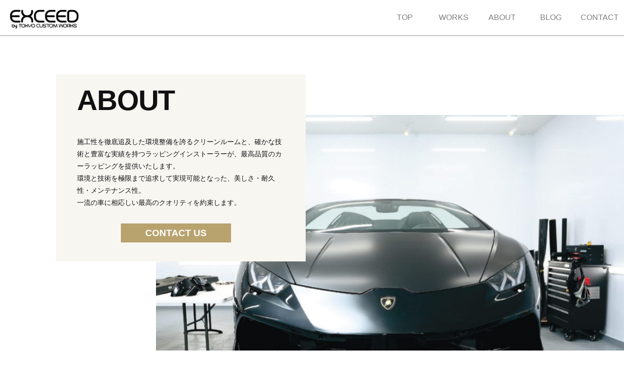

--- FILE ---
content_type: text/html; charset=UTF-8
request_url: https://excd4.jp/about/
body_size: 14529
content:
<!doctype html>
<html lang="ja">
<head>
	<link rel="shortcut icon" href="https://excd4.jp/wp/wp-content/uploads/2019/07/favicon_64.ico">
	<meta charset="UTF-8" />
	<meta name="viewport" content="width=device-width, initial-scale=1" />
	<link rel="profile" href="https://gmpg.org/xfn/11" />
	<link type="text/css" media="all" href="https://excd4.jp/wp/wp-content/cache/autoptimize/css/autoptimize_a3fed3b3e563f46c9c1ce898b26f6d92.css" rel="stylesheet" /><link type="text/css" media="print" href="https://excd4.jp/wp/wp-content/cache/autoptimize/css/autoptimize_3950ef1953883cc46c12ed28870e6767.css" rel="stylesheet" /><title>ABOUT | exceed</title>

<!-- All in One SEO Pack 3.3.4 によって Michael Torbert の Semper Fi Web Designob_start_detected [-1,-1] -->
<script type="application/ld+json" class="aioseop-schema">{"@context":"https://schema.org","@graph":[{"@type":"Organization","@id":"https://excd4.jp/#organization","url":"https://excd4.jp/","name":"exceed","sameAs":[]},{"@type":"WebSite","@id":"https://excd4.jp/#website","url":"https://excd4.jp/","name":"exceed","publisher":{"@id":"https://excd4.jp/#organization"},"potentialAction":{"@type":"SearchAction","target":"https://excd4.jp/?s={search_term_string}","query-input":"required name=search_term_string"}},{"@type":"WebPage","@id":"https://excd4.jp/about/#webpage","url":"https://excd4.jp/about/","inLanguage":"ja","name":"ABOUT","isPartOf":{"@id":"https://excd4.jp/#website"},"datePublished":"2019-06-26T06:31:13+00:00","dateModified":"2022-10-14T10:20:52+00:00"}]}</script>
<link rel="canonical" href="https://excd4.jp/about/" />
<!-- All in One SEO Pack -->
<link rel='dns-prefetch' href='//maxcdn.bootstrapcdn.com' />
<link rel='dns-prefetch' href='//s.w.org' />
<link rel="alternate" type="application/rss+xml" title="exceed &raquo; フィード" href="https://excd4.jp/feed/" />
<link rel="alternate" type="application/rss+xml" title="exceed &raquo; コメントフィード" href="https://excd4.jp/comments/feed/" />
		<script type="text/javascript">
			window._wpemojiSettings = {"baseUrl":"https:\/\/s.w.org\/images\/core\/emoji\/12.0.0-1\/72x72\/","ext":".png","svgUrl":"https:\/\/s.w.org\/images\/core\/emoji\/12.0.0-1\/svg\/","svgExt":".svg","source":{"concatemoji":"https:\/\/excd4.jp\/wp\/wp-includes\/js\/wp-emoji-release.min.js"}};
			!function(e,a,t){var n,r,o,i=a.createElement("canvas"),p=i.getContext&&i.getContext("2d");function s(e,t){var a=String.fromCharCode;p.clearRect(0,0,i.width,i.height),p.fillText(a.apply(this,e),0,0);e=i.toDataURL();return p.clearRect(0,0,i.width,i.height),p.fillText(a.apply(this,t),0,0),e===i.toDataURL()}function c(e){var t=a.createElement("script");t.src=e,t.defer=t.type="text/javascript",a.getElementsByTagName("head")[0].appendChild(t)}for(o=Array("flag","emoji"),t.supports={everything:!0,everythingExceptFlag:!0},r=0;r<o.length;r++)t.supports[o[r]]=function(e){if(!p||!p.fillText)return!1;switch(p.textBaseline="top",p.font="600 32px Arial",e){case"flag":return s([55356,56826,55356,56819],[55356,56826,8203,55356,56819])?!1:!s([55356,57332,56128,56423,56128,56418,56128,56421,56128,56430,56128,56423,56128,56447],[55356,57332,8203,56128,56423,8203,56128,56418,8203,56128,56421,8203,56128,56430,8203,56128,56423,8203,56128,56447]);case"emoji":return!s([55357,56424,55356,57342,8205,55358,56605,8205,55357,56424,55356,57340],[55357,56424,55356,57342,8203,55358,56605,8203,55357,56424,55356,57340])}return!1}(o[r]),t.supports.everything=t.supports.everything&&t.supports[o[r]],"flag"!==o[r]&&(t.supports.everythingExceptFlag=t.supports.everythingExceptFlag&&t.supports[o[r]]);t.supports.everythingExceptFlag=t.supports.everythingExceptFlag&&!t.supports.flag,t.DOMReady=!1,t.readyCallback=function(){t.DOMReady=!0},t.supports.everything||(n=function(){t.readyCallback()},a.addEventListener?(a.addEventListener("DOMContentLoaded",n,!1),e.addEventListener("load",n,!1)):(e.attachEvent("onload",n),a.attachEvent("onreadystatechange",function(){"complete"===a.readyState&&t.readyCallback()})),(n=t.source||{}).concatemoji?c(n.concatemoji):n.wpemoji&&n.twemoji&&(c(n.twemoji),c(n.wpemoji)))}(window,document,window._wpemojiSettings);
		</script>
		
	




<link rel='stylesheet' id='sb-font-awesome-css'  href='https://maxcdn.bootstrapcdn.com/font-awesome/4.7.0/css/font-awesome.min.css' type='text/css' media='all' />



<!--n2css--><script type='text/javascript' src='https://excd4.jp/wp/wp-includes/js/jquery/jquery.js'></script>

<link rel='https://api.w.org/' href='https://excd4.jp/wp-json/' />
<link rel="EditURI" type="application/rsd+xml" title="RSD" href="https://excd4.jp/wp/xmlrpc.php?rsd" />
<link rel="wlwmanifest" type="application/wlwmanifest+xml" href="https://excd4.jp/wp/wp-includes/wlwmanifest.xml" /> 
<link rel='shortlink' href='https://excd4.jp/?p=12' />
<link rel="alternate" type="application/json+oembed" href="https://excd4.jp/wp-json/oembed/1.0/embed?url=https%3A%2F%2Fexcd4.jp%2Fabout%2F" />
<link rel="alternate" type="text/xml+oembed" href="https://excd4.jp/wp-json/oembed/1.0/embed?url=https%3A%2F%2Fexcd4.jp%2Fabout%2F&#038;format=xml" />
<script>jQuery(document).ready(function($) {

    var ResponsiveMenu = {
        trigger: '#responsive-menu-button',
        animationSpeed: 500,
        breakpoint: 767,
        pushButton: 'off',
        animationType: 'slide',
        animationSide: 'right',
        pageWrapper: '',
        isOpen: false,
        triggerTypes: 'click',
        activeClass: 'is-active',
        container: '#responsive-menu-container',
        openClass: 'responsive-menu-open',
        accordion: 'off',
        activeArrow: 'WORKS ▲',
        inactiveArrow: 'WORKS ▼',
        wrapper: '#responsive-menu-wrapper',
        closeOnBodyClick: 'on',
        closeOnLinkClick: 'off',
        itemTriggerSubMenu: 'off',
        linkElement: '.responsive-menu-item-link',
        subMenuTransitionTime: 200,
        openMenu: function() {
            $(this.trigger).addClass(this.activeClass);
            $('html').addClass(this.openClass);
            $('.responsive-menu-button-icon-active').hide();
            $('.responsive-menu-button-icon-inactive').show();
            this.setButtonTextOpen();
            this.setWrapperTranslate();
            this.isOpen = true;
        },
        closeMenu: function() {
            $(this.trigger).removeClass(this.activeClass);
            $('html').removeClass(this.openClass);
            $('.responsive-menu-button-icon-inactive').hide();
            $('.responsive-menu-button-icon-active').show();
            this.setButtonText();
            this.clearWrapperTranslate();
            this.isOpen = false;
        },
        setButtonText: function() {
            if($('.responsive-menu-button-text-open').length > 0 && $('.responsive-menu-button-text').length > 0) {
                $('.responsive-menu-button-text-open').hide();
                $('.responsive-menu-button-text').show();
            }
        },
        setButtonTextOpen: function() {
            if($('.responsive-menu-button-text').length > 0 && $('.responsive-menu-button-text-open').length > 0) {
                $('.responsive-menu-button-text').hide();
                $('.responsive-menu-button-text-open').show();
            }
        },
        triggerMenu: function() {
            this.isOpen ? this.closeMenu() : this.openMenu();
        },
        triggerSubArrow: function(subarrow) {
            var sub_menu = $(subarrow).parent().siblings('.responsive-menu-submenu');
            var self = this;
            if(this.accordion == 'on') {
                /* Get Top Most Parent and the siblings */
                var top_siblings = sub_menu.parents('.responsive-menu-item-has-children').last().siblings('.responsive-menu-item-has-children');
                var first_siblings = sub_menu.parents('.responsive-menu-item-has-children').first().siblings('.responsive-menu-item-has-children');
                /* Close up just the top level parents to key the rest as it was */
                top_siblings.children('.responsive-menu-submenu').slideUp(self.subMenuTransitionTime, 'linear').removeClass('responsive-menu-submenu-open');
                /* Set each parent arrow to inactive */
                top_siblings.each(function() {
                    $(this).find('.responsive-menu-subarrow').first().html(self.inactiveArrow);
                    $(this).find('.responsive-menu-subarrow').first().removeClass('responsive-menu-subarrow-active');
                });
                /* Now Repeat for the current item siblings */
                first_siblings.children('.responsive-menu-submenu').slideUp(self.subMenuTransitionTime, 'linear').removeClass('responsive-menu-submenu-open');
                first_siblings.each(function() {
                    $(this).find('.responsive-menu-subarrow').first().html(self.inactiveArrow);
                    $(this).find('.responsive-menu-subarrow').first().removeClass('responsive-menu-subarrow-active');
                });
            }
            if(sub_menu.hasClass('responsive-menu-submenu-open')) {
                sub_menu.slideUp(self.subMenuTransitionTime, 'linear').removeClass('responsive-menu-submenu-open');
                $(subarrow).html(this.inactiveArrow);
                $(subarrow).removeClass('responsive-menu-subarrow-active');
            } else {
                sub_menu.slideDown(self.subMenuTransitionTime, 'linear').addClass('responsive-menu-submenu-open');
                $(subarrow).html(this.activeArrow);
                $(subarrow).addClass('responsive-menu-subarrow-active');
            }
        },
        menuHeight: function() {
            return $(this.container).height();
        },
        menuWidth: function() {
            return $(this.container).width();
        },
        wrapperHeight: function() {
            return $(this.wrapper).height();
        },
        setWrapperTranslate: function() {
            switch(this.animationSide) {
                case 'left':
                    translate = 'translateX(' + this.menuWidth() + 'px)'; break;
                case 'right':
                    translate = 'translateX(-' + this.menuWidth() + 'px)'; break;
                case 'top':
                    translate = 'translateY(' + this.wrapperHeight() + 'px)'; break;
                case 'bottom':
                    translate = 'translateY(-' + this.menuHeight() + 'px)'; break;
            }
            if(this.animationType == 'push') {
                $(this.pageWrapper).css({'transform':translate});
                $('html, body').css('overflow-x', 'hidden');
            }
            if(this.pushButton == 'on') {
                $('#responsive-menu-button').css({'transform':translate});
            }
        },
        clearWrapperTranslate: function() {
            var self = this;
            if(this.animationType == 'push') {
                $(this.pageWrapper).css({'transform':''});
                setTimeout(function() {
                    $('html, body').css('overflow-x', '');
                }, self.animationSpeed);
            }
            if(this.pushButton == 'on') {
                $('#responsive-menu-button').css({'transform':''});
            }
        },
        init: function() {
            var self = this;
            $(this.trigger).on(this.triggerTypes, function(e){
                e.stopPropagation();
                self.triggerMenu();
            });
            $(this.trigger).mouseup(function(){
                $(self.trigger).blur();
            });
            $('.responsive-menu-subarrow').on('click', function(e) {
                e.preventDefault();
                e.stopPropagation();
                self.triggerSubArrow(this);
            });
            $(window).resize(function() {
                if($(window).width() > self.breakpoint) {
                    if(self.isOpen){
                        self.closeMenu();
                    }
                } else {
                    if($('.responsive-menu-open').length>0){
                        self.setWrapperTranslate();
                    }
                }
            });
            if(this.closeOnLinkClick == 'on') {
                $(this.linkElement).on('click', function(e) {
                    e.preventDefault();
                    /* Fix for when close menu on parent clicks is on */
                    if(self.itemTriggerSubMenu == 'on' && $(this).is('.responsive-menu-item-has-children > ' + self.linkElement)) {
                        return;
                    }
                    old_href = $(this).attr('href');
                    old_target = typeof $(this).attr('target') == 'undefined' ? '_self' : $(this).attr('target');
                    if(self.isOpen) {
                        if($(e.target).closest('.responsive-menu-subarrow').length) {
                            return;
                        }
                        self.closeMenu();
                        setTimeout(function() {
                            window.open(old_href, old_target);
                        }, self.animationSpeed);
                    }
                });
            }
            if(this.closeOnBodyClick == 'on') {
                $(document).on('click', 'body', function(e) {
                    if(self.isOpen) {
                        if($(e.target).closest('#responsive-menu-container').length || $(e.target).closest('#responsive-menu-button').length) {
                            return;
                        }
                    }
                    self.closeMenu();
                });
            }
            if(this.itemTriggerSubMenu == 'on') {
                $('.responsive-menu-item-has-children > ' + this.linkElement).on('click', function(e) {
                    e.preventDefault();
                    self.triggerSubArrow($(this).children('.responsive-menu-subarrow').first());
                });
            }
        }
    };
    ResponsiveMenu.init();
});</script>		<style type="text/css" id="wp-custom-css">
			
.navi-in{

}
.navi-in > ul {
  padding: 0;
  list-style: none;
  justify-content: center;
  text-align: center;
}
.navi-in>ul>li {
	height: 72px;
	display: flex;
	align-items: center;
	width: 100px;
	justify-content:center;
}
.navi-in > ul li:hover > ul {
  display: block;
}
.navi-in>ul>li:nth-child(2):hover{
	background-color: #fafafa;
}
.navi-in > ul .sub-menu {
  display: none;
  position: absolute;
  margin-left: 0;
  min-width: 240px;
  list-style: none;
  padding-left: 0;
  background-color: #fafafa;
  z-index: 99;
  text-align: left;
	height:auto;
	margin-top:78px;
	margin-left: 68px;
}
.navi-in > ul .sub-menu li {
  width: auto;
}
.navi-in > ul .sub-menu a {
  padding-left: 16px;
  padding-right: 16px;
}

.navi-in > ul .sub-menu ul {
  top: -50px;
  left: 240px;
  position: relative;
}
.navi-in a {
  color: #333;
  text-decoration: none;
  display: block;
  font-size: 16px;
}
.navi-in a:hover {
/*   background-color: #fff; */
  transition: all 0.3s ease 0s;
}
.navi-in > ul .sub-menu a:hover{
	opacity:0.6;
}
.sub-menu{
	border-left:solid 1px #9999;
	border-bottom:solid 1px #9999;
	
}
.navi-in a:hover > ul {
  display: block;
}
.glnav{
	width:80%;
}
.glnav ul{
	display:flex;
	flex-direction:row;
	justify-content:flex-end;
	align-items:center;
	height:72px;
	margin:0;
}
.glnav ul li{
	list-style:none;
	color:#7d7d7d;
	padding-right:0;
	box-sizing:border-box;
}
.glnav ul li a{
		color:#7d7d7d;
}
@media screen and (max-width:320px){
.navi-in > ul .sub-menu {
  display: none;
  position: absolute;
  margin-left: 0;
  min-width: 100px;
  list-style: none;
  padding-left: 0;
  background-color: #fafafa;
  z-index: 99;
  text-align: left;
	margin-top: 22px;
    height: auto;
}
	.top-banner {
    display: flex;
    flex-direction: row;
    justify-content: space-between;
    border-bottom: 2px solid #9999;
    height: 40px;
}
	.glnav ul li {
    list-style: none;
    color: #7d7d7d;
    box-sizing: border-box;
    padding-right: 0;
		    line-height: 2.1;
}
	.glnav ul li:nth-child(5){
		padding-right: 5px;
	}
	.glnav ul li a{
		font-size:0.5em;
	}
	.glnav ul {
    display: flex;
    flex-direction: row;
    justify-content: flex-end;
        margin: 6px auto 10px;
}
}
@media screen and (min-width:321px)  and (max-width:767px){
	
	.top-banner {
    display: flex;
    flex-direction: row;
    justify-content: space-between;
    border-bottom: 2px solid #9999;
}
.navi-in > ul li {
  display: block;
  width: 100px;
}
.navi-in > ul li:hover > ul {
  display: block;
}
.navi-in > ul .sub-menu {
  display: none;
  position: absolute;
  margin-left: 0;
  min-width: 140px;
  list-style: none;
  padding-left: 0;
  background-color: #fafafa;
  z-index: 99;
  text-align: left;
	margin-top: 22px;
    height: auto;
}
.navi-in > ul .sub-menu li {
  width: auto;
}
.navi-in > ul .sub-menu a {
  padding-left: 16px;
  padding-right: 16px;
}

.navi-in > ul .sub-menu ul {
  top: -50px;
  left: 240px;
  position: relative;
}
.navi-in a {
  color: #333;
  text-decoration: none;
  display: block;
  font-size: 16px;
}
.navi-in a:hover {
  background-color: #f3f3f3;
  transition: all 0.3s ease 0s;
}
.navi-in a:hover > ul {
  display: block;
}
.glnav ul li a{
		color:#7d7d7d;
	font-size:1em;
}
		.glnav ul {
    display: flex;
    flex-direction: row;
    justify-content: flex-end;
    margin: 9px auto;
}
	.glnav{
		height:40px;
	}
	.glnav ul li {
    list-style: none;
    color: #7d7d7d;
    box-sizing: border-box;
    font-size: 3.5vw;
    padding-right: 10px;
		    line-height: 2.1;
}
}











.top-banner{
	display:flex;
	flex-direction:row;
	justify-content:space-between;    border-bottom: 2px solid #9999;
}
.logo-blak{
	width:161px;
	height:40px;
	padding-top:20px;
	padding-left:20px;
	box-sizing:border-box;
}

.header-top{
background:url('https://excd4.jp/wp/wp-content/uploads/2019/06/car-top.jpg');
	background-size:cover;
	background-position:center;
	width:100%;
	height:770px;
	position:relative;
}
.header-top img {
	position:absolute;
	top:0;
	left:0;
	bottom:0;
	right:0;
	margin:auto;
	width:30%;
}
.site-header{
	padding:0;
}
.site-branding-container{
	display:none;
}
#post-7 .entry-title {
  display:none;
}

#post-7 .entry-header{
	margin:0!important;
	padding:0!important;
}
#post-7 .entry-content{
	margin:0!important;
	padding:0!important;
}
#post-7 .content1{
	margin:0!important;
}
.entry .entry-content > *, .entry .entry-summary > *{
		max-width:100%!important;
}
.entry .entry-content, .entry .entry-summary{
	max-width: 100%!important;
}
@media screen and (max-width:320px){
.header-top {
    background: url(https://excd4.jp/wp/wp-content/uploads/2019/06/car-top.jpg);
    background-size: cover;
    background-position: center;
    width: 100%;
    height: 300px;
    position: relative;
}
	.logo-blak{
		padding-top: 10px;
    padding-left: 10px;
	}
		.top-banner{
			position: fixed;
    top: 0;
    left: 0;
    height: 46px;
    z-index: 2;
    background-color: #fff;
    width: 100%;
}
		.page-id-7 .site-content{
		padding-top:0;
	}
	.site-content{
		padding-top:45px!important;
	}
	#responsive-menu-container #responsive-menu li.responsive-menu-item a .responsive-menu-subarrow{
   width: 100%;
		text-align: left;
    padding-left: 12.406px;
	}
}
@media screen and (min-width:321px)  and (max-width:767px){
	.header-top {
    background: url(https://excd4.jp/wp/wp-content/uploads/2019/06/car-top.jpg);
    background-size: cover;
    background-position: center;
    width: 100%;
    height: 300px;
    position: relative;
}
	.logo-blak{
		padding-top: 5px;
    padding-left: 10px;
	}
	.top-banner{
			position: fixed;
    top: 0;
    left: 0;
    height: 46px;
    z-index: 2;
    background-color: #fff;
    width: 100%;
}
		.page-id-7 .site-content{
		padding-top:0;
	}
		.site-content{
		padding-top:45px;
	}
	#responsive-menu-container #responsive-menu li.responsive-menu-item a .responsive-menu-subarrow{
    width: 100%;
		text-align: left;
    padding-left: 12.406px;
	}
	}


/* コンテナ１ */
.container1 a{
	color:#fff;
	text-decoration:none!important;
}
.content1{
	width:100%;
	padding-bottom:10%;
	padding-top:5%;
background:url('https://excd4.jp/wp/wp-content/uploads/2019/06/back.jpg');
	background-size:cover;
	background-position:center;
}
	
.content1 .p-box1 {
	font-size:18px;
	text-align:center;
	width:60%;
	margin:0 auto 50px;
}
.content1 .p-box1 p:first-child{
	margin:0;
}

/*
	.content1 .p-box1 p{
font-size:18px;
	}

@media (min-width:768px){
	.content1 .p-box1 p{
font-size:16px;
	}
}
*/

.btn{
	text-align:center;
}
.btn input{
	border-radius:0;
	background-color:#b8a36f;
	padding:8px 50px;
	font-size:1em;
}
.container1{
	display:flex;
	flex-direction:row;
	justify-content:center;
	margin-top:50px;
}
.imag-left,.image-right,.imag-center{
	position:relative;
	width:18%;
	margin-right:1%;
	margin-left:1%;
	background-color:#000;
}
.imag-left img,.image-right img,.imag-center img{
	opacity: 0.6;
	display:block;
	width:100%;
	height:100%;
}
.container1-p1{
	position:absolute;
	top:8%;
	left:25%;
color:#fff;	
	font-size:1.5vw;
}
.container1-p2{
	position:absolute;
	top:34%;
	left:36%;
color:#fff;	
	font-size:1vw;
}
.container1-p3{
	position:absolute;
	top:8%;
	left:22%;
color:#fff;	
	font-size:1.5vw;
}
.container1-p4{
	position:absolute;
	top:34%;
	left:36%;
color:#fff;	
	font-size:1vw;
}
.container1-p5{
	position:absolute;
	top:8%;
	left:30%;
color:#fff;	
	font-size:1.5vw;
}
.container1-p6{
	position:absolute;
	top:34%;
	left:29%;
color:#fff;	
	font-size:1vw;
}
.page-id-7 h2{
	width:60%;
	margin:80px auto 0;
	padding-bottom:15px;
	color:#b8a36f;
}
.page-id-7 h2:before{
content:none;
}
@media screen and (max-width:767px){
	.p-box1{
		width:80%;
		margin:5px auto;
	}
	
	.content1 .p-box1{
font-size:1.6em;/* topモバイルフォントサイズ */
	text-align:center;
	margin:50px auto 0;
		width:90%;
}
	.container1{
		display:block;
	margin-top:50px;
	}
	.btn input{
	border-radius:0;
	background-color:#b8a36f;
	padding:8px 50px;
	font-size:1.5em;
}
	.imag-left, .image-right,.imag-center{
			position: relative;
    width: 60%;
    background-color: #000;
    margin: 20px auto;
	}
.container1-p1 {
    position: absolute;
    top: 10%;
    left: 28%;
    color: #fff;
    font-size: 4vw;
}
.container1-p2 {
    position: absolute;
    top: 32%;
    left: 36%;
    color: #fff;
    font-size: 3vw;
}
	.container1-p3 {
    position: absolute;
    top: 10%;
    left: 27%;
    color: #fff;
    font-size: 4vw;
}
	.container1-p4 {
    position: absolute;
    top: 32%;
    left: 41%;
    color: #fff;
    font-size: 3vw;
}
		.container1-p5 {
    position: absolute;
    top: 10%;
    left: 32%;
    color: #fff;
    font-size: 4vw;
}
	.container1-p6 {
    position: absolute;
    top: 32%;
    left: 30%;
    color: #fff;
    font-size: 3vw;
}
}










.recommended{
	width:60%;
	margin:auto;
	position:relative;
	border-top:solid 1px #999999;
	
}
.recommended:last-child{
	margin-top:100px;
}
.recommended h3{
	position:absolute;
	right:0%;
	top:0%;
	font-weight:400;
	color:#7d7d7d;
	
}
.recommended ul{
	padding:0;
}
.recommended ul li{
list-style:none;
	line-height:1.3;
}
.recommended ul li a{
color:#000;
}
.recommended ul li:nth-child(1){
font-size:1em;
	font-weight:600;
	margin-bottom:5px;
}
.recommended ul li:nth-child(2){
font-size:0.6em;
	margin-bottom:20px;
}
.recommended img{
	width:100%;
}
@media screen and (max-width:767px){
	.recommended{
	width:80%;
	margin:auto;
	position:relative;
	border-top:solid 1px #999999;
}
	.recommended:last-child{
	margin-top:50px;
}
	.recommended ul{
	padding:0;
		margin:5px auto 0;
}
	.recommended h3{
	position:absolute;
	right:0%;
	top:0%;
	font-weight:400;
	color:#7d7d7d;
	font-size:3vw;
	margin: 15px;
}
	.recommended ul li:first-child{
font-size:0.6em;
	margin-bottom:5px;
		    margin-top: 10px;
}
	.recommended ul li:nth-child(2){
font-size:0.4em;
	margin-bottom:5px;
}

.page-id-7	.site-content h2{
		font-size:1em;
	width:80%;
	margin: 40px auto 0;
	}
}












.insta-feed h3{
	width: 60%;
	margin:40px auto;
	padding-bottom:20px;
	text-align: left;
	font-size:1em;
	border-bottom:solid 1px #9999;
}
#sbi_images{
	transform:scale(1.02,1.02);
}
@media screen and (max-width:767px){
	.insta-feed h3{
	width: 80%;
	margin:40px auto 0;
	padding-bottom:20px;
	text-align: left;
	font-size:1em;
	border-bottom:solid 1px #9999;
}
	#sbi_images{
	transform:scale(1.06,1.06);
	margin-top: 10px;
}
	#sb_instagram{
	width:80%!important;
}
	.sbi_item{
width:50%!important;
	}
	.sbi_photo_wrap	.sbi_photo{
		height: 110px!important;
	}
.page-id-7	.site-info{
		margin-top:0!important;
	}
}


/* フッター */
.site-info{
	border-top:solid 1px #9999;
}
.container-footer{
	display:flex;
	justify-content:center;
	position:relative;
}
.footer-left h3{
	font-size:1em;
}
.footer-left ul,.footer-right ul{
padding:0;
	margin:10px 0;
}
.footer-left ul li,.footer-right ul li{
	list-style:none;
	font-size:0.8em;
	margin:0;
}
.footer-left ul li:first-child,.footer-right ul li:first-child{
	list-style:none;
	font-size:1em;
	font-weight:600;
	margin:0;
}
.footer-right{
	margin-top:52px;
	margin-left:80px;
}
	.footer-right ul:nth-child(1),.footer-left ul:nth-child(2){
		height:100px;
	}
	.footer-right ul:nth-child(2),.footer-left ul:nth-child(3){
		height:80px;
	}
.footer-icon{
	margin-top:20px;
}

.copy {
	font-size: 9px;
	display: block;
	line-height: 1.5;
	margin-top: 20px;
	text-align: center;
	word-break: keep-all;
}

.page-id-12 .entry-title{
	display:none;
}
@media screen and (max-width:320px){
	.footer-left h3{
		position:absolute;
		font-size:0.8em;
	}
	.footer-left ul:nth-child(2){
		margin-top:65px;
	}
	.footer-right ul:nth-child(1),.footer-left ul:nth-child(2){
		height:90px;
	}
	.footer-right ul:nth-child(2),.footer-left ul:nth-child(3){
		height:70px;
	}
			.footer-left ul li:first-child,.footer-right ul li:first-child{
			font-size:0.8em;
	}
				.footer-left ul li,.footer-right ul li{
			font-size:0.6em;
	}
	.footer-right {
    margin-top: 55px;
    margin-left: 40px;
}
	.footer-icon{
		width: 50%;
    margin: auto;
	}
}
@media screen and (min-width:321px) and (max-width:360px){
		.footer-left h3{
		position:absolute;
		font-size:0.8em;
	}
	.footer-left ul:nth-child(2){
		margin-top:65px;
	}
	.footer-right ul:nth-child(1),.footer-left ul:nth-child(2){
		height:100px;
	}
	.footer-right ul:nth-child(2),.footer-left ul:nth-child(3){
		height:70px;
	}
			.footer-left ul li:first-child,.footer-right ul li:first-child{
			font-size:0.8em;
	}
				.footer-left ul li,.footer-right ul li{
			font-size:0.6em;
	}
	.footer-right {
    margin-top: 55px;
    margin-left: 40px;
}
	.footer-icon{
		width: 50%;
    margin: auto;
	}
}
@media screen and (min-width:361px) and (max-width:767px){
	.footer-left h3{
		position:absolute;
		font-size:0.8em;
	}
	.footer-left ul:nth-child(2){
		margin-top:65px;
	}
	.footer-right ul:nth-child(1),.footer-left ul:nth-child(2){
		height:70px;
	}
	.footer-right ul:nth-child(2),.footer-left ul:nth-child(3){
		height:70px;
	}
			.footer-left ul li:first-child,.footer-right ul li:first-child{
			font-size:0.8em;
	}
				.footer-left ul li,.footer-right ul li{
			font-size:0.6em;
	}
	.footer-right {
    margin-top: 55px;
    margin-left: 40px;
}
	.footer-icon{
		width: 50%;
    margin: auto;
	}
}
@media screen and (min-width:768px) and (max-width:768px){
	.footer-right{
	margin-top:60px;
	margin-left:80px;
}
	.footer-left h3{
position:absolute;
		top:0;
		left:0;
	}
	.footer-left ul:nth-child(2){
		margin-top:70px;
	}
}


/* ABOUT */
.post-12 .entry-content{
	margin:0!important;
	padding:0!important;
}
.ps{
position:relative;
	padding-top:5%;
}

.tex-box {
    position: absolute;
    top: -6.5vw;
    left: -16vw;
    z-index: 1;
    width: 40vw;
    height: 30vw;
    padding: 2%;
    background-color: #f8f6f1;
}
.tex-box h2{
	font-size:4.5vw;
	padding-bottom:8%;
	padding-top:0%;
	font-weight:bold;
}

.tex-box p{
	font-size:1.1vw;/* aboutフォントサイズ */
}
.tex-box .btn {
    z-index: 1;
    position: absolute;
    bottom: 10%;
    left: 26%;
}
.tex-box .btn input{
		    font-size: 1.5vw;
	}
.tex-box p,.tex-box h2{
	width:90%;
	margin:auto;
}
.tex-box h2:before{
	content:none;
}
.back-image{
	position:relative;
width:75vw;
	margin-left:auto;
	padding-bottom:5%;
}
.back-image img{
	width:100%;
}

#CompanyOverview_out {
	max-width:800px!important;
	margin:50px auto;
	border:solid 1.5px #000;
	border-radius:10px;
	font-size:0.9em;
	text-align:center;
	padding:10px;
}
#CompanyOverview {
	max-width:768px!important;
	margin:100px auto 50px;
	padding:20px;
	box-sizing:border-box;
}
#CompanyOverview>h2{
	font-size:1.5em;
	letter-spacing:0.4em;
	border-bottom:solid 4px #000;
	padding-bottom:10px
}
.CompanyOverview_data {
	display:flex;
}
.CompanyOverview_data p {
	font-size:0.8em;
}
.CompanyOverview_data-title {
	margin:0;
}
.CompanyOverview_add p {
	margin:0;
}
.CompanyOverview_add p>span:first-child{
	display:inline-block;
	width:52px;
}
.CompanyOverview_title {
	width:100px;
	margin-right:50px;
	display:flex;
	justify-content:space-between;
}
.CompanyOverview_officer,
.CompanyOverview_duties {
	padding:0;
}
.CompanyOverview_officer li,
.CompanyOverview_duties li{
	font-size:0.8em;
	list-style:none;
}

.CompanyOverview_logo img {
	display:block;
	margin: 0 10px;
}
.CompanyOverview_logo2 {
	padding-top:10px;
}

.assessment img {
	width:40%;
	display:block;
	margin:auto;
	border:solid 1px #000;
	box-sizing:border-box;
}
.assessment img {
	width:40%;
	display:block;
	margin:auto;
	border:solid 1px #000;
	box-sizing:border-box;
}
	#CompanyOverview_out>p{
		font-size:1em;
	}
@media screen and (max-width:767px) {
	#CompanyOverview>h2{
	font-size:4em;
}
	.CompanyOverview_data p {
		font-size:2em;
	}
	.CompanyOverview_officer li,
.CompanyOverview_duties li{
	font-size:2em;
}
	#CompanyOverview_out>p{
		font-size:2em;
	}
		#CompanyOverview_out {
	max-width:100%;
		margin:50px 10px;
}
}
@media screen and (min-width:561px){
	.CompanyOverview_add br {
		display:none;
	}
	.CompanyOverview_add p>span:last-child {
	display:inline-block;
}
	.CompanyOverview_logo {
	display:flex;
	justify-content:space-around;
	align-items:center;
}
}
@media screen and (max-width:560px){
	.CompanyOverview_logo {
	display:block!important;
}
	#CompanyOverview {
	margin:50px auto 20px;
}
	.CompanyOverview_add p>span:last-child {
	display:none;
}
		.CompanyOverview_add br {
		display:block;
	}
	.CompanyOverview_data {
		display:block;
		margin-bottom: 20px;
}
	.CompanyOverview_data p,
	.CompanyOverview_officer {
		margin:0;
	}
	.CompanyOverview_add>p {
		margin-bottom:10px;
	}
	.CompanyOverview_title {
		font-weight:600;
	}
	.assessment img {
	width:80%;
	display:block;
	margin:auto;
}

}
@media screen and (max-width:320px){
			.ps{
position:relative;
	padding-top:20%;/*外箱の高さ調節*/
}
	.tex-box .btn input {
    font-size: 1em;
    padding: 5px 18px;
    margin-top: 5px;
}
.tex-box .btn {
    z-index: 1;
    position: absolute;
    bottom: 5%;
    left: 30%;
}
		.tex-box{
position: absolute;
    top: -35vw;/*箱の位置*/
    left: 0;
    z-index: 1;
    width: 100vw;
    height: 55vw;/*箱の高さ*/
    padding: 2%;
    background-color: #f8f6f1;
	}
		.back-image{
		width:100%;
	}
	.tex-box h2{
	font-size: 9vw;
    padding-bottom: 3%;
    padding-top: 0;
		padding-left:10px;
		font-weight:bold;
	}

	.tex-box p{
    font-size:3vw;	/* モバイルaboutフォントサイズ */
    line-height: 1.6;
}
	.back-image{
		padding:0;
		transform: translateY(10px);
	}
}
@media screen and (min-width:321px) and (max-width:375px){
		.ps{
position:relative;
	padding-top:70%;/*外箱の高さ調節*/
}
.tex-box .btn {
    z-index: 1;
    position: absolute;
    bottom: 6%;
    left: 34%;
}
	.tex-box .btn input {
    font-size: 1em;
    padding: 8px 18px;
    margin: 0;
}

		.tex-box p{
    font-size: 4.4vw;	/* モバイルaboutフォントサイズ */
    line-height: 1.6;
}
	
		.back-image{
		width:100%;
	}
	.tex-box{
position: absolute;
    top: -90vw;/*箱の位置*/
    left: 0;
    z-index: 1;
    width: 100vw;
    height: 90vw;/*箱の高さ*/
    padding: 2%;
    background-color: #f8f6f1;
	}
	.tex-box h2{
	font-size: 9vw;
    padding-bottom: 3%;
    padding-top: 0;
		padding-left:10px;
		font-weight:bold;
	}
	.back-image{
		padding:0;
		transform: translateY(10px);
	}
}
@media screen and (min-width:376px) and (max-width:767px){
	.back-image{
		width:100%;
	}
	.tex-box{
position: absolute;
    top: -65vw;/*箱の位置*/
    left: 0;
    z-index: 1;
    width: 100vw;
    height: 68vw;/*箱の高さ*/
    padding: 2%;
    background-color: #f8f6f1;
	}
	.tex-box h2{
	font-size: 9vw;
    padding-bottom: 3%;
    padding-top: 0;
		padding-left:10px;
		font-weight:bold;
	}

	.tex-box p{
    font-size:3vw;	/* モバイルaboutフォントサイズ */
    line-height: 1.8;
}
	.tex-box .btn input {
    font-size: 3vw;
}
.tex-box .btn {
    z-index: 1;
    position: absolute;
    bottom: 10%;
    left: 26%;
}
	.back-image{
		padding:0;
	}
	.ps{
position:relative;
	padding-top:45%;/*外箱の高さ調節*/
}
}
@media screen and (min-width:768px) and (max-width:1023px){
	.tex-box .btn {
    z-index: 1;
    position: absolute;
    bottom: 6%;
    left: 22%;
}
}










.page-id-14 h1{
	font-size:5vw!important;
}
.page-id-14 h1:before{
	content:none!important;
	font-size:4em!important;
}
.content-post{
	display:flex;
	flex-wrap:wrap;
	width:80%;
	margin:auto
}
.page-id-14 h3:nth-child(2){
	width:72%;
	font-size:1.4;
	margin:120px auto 0;
	font-weight:400;
	border-bottom:solid 2px #999999;
}
.page-id-14 .post{
	width:50%;
	margin-top:40px;
}
.post-item{
	width:80%;
	margin:40px auto;
}
.post-item img {
	width:100%;
}
.post-item p:nth-child(2){
	font-size: 0.6em;
    margin: 0;
}
.post-item p:nth-child(4){
	font-size: 0.8em;
    margin: 0;
	line-height:1.5;
	margin-top:5px;
	text-align:justify;
}
.post-item h4{
    font-size: 1.2em;
	font-weight:400;
    margin: 0;
}
.post-item h4 a{
	color:#000;

}
.page-nav{
	text-align:center;
}
@media screen and (max-width:767px){
	#post-14{
				width:80%;
		margin:auto;
	}
	.page-id-14 h1{
	font-size:1.5em!important;

}
	.page-id-14 .entry-header{
		margin:40px auto 40px!important;
	}
	.content-post {
    display: block;
    width: 100%;
    margin: auto;
}
	.post {
    width: 100%;
    margin-top: 40px;
}
		.page-id-14 h3:nth-child(2){
	width:80%;
	font-size:0.8em;
	margin:auto;
	font-weight:400;
	border-bottom:solid 2px #999999;
}
	.page-id-14 .post{
		width:100%;
		margin-top: 40px;
	}
}
@media screen and (min-width:768px) and (max-width:1023px){
	.page-id-14 h3:nth-child(2){
	width:72%;
	font-size:1.4em;
	margin:60px auto 0;
	font-weight:400;
	border-bottom:solid 2px #999999;
}
}











.entry-header .entry-title{
	font-size:3vw;
}
.entry-header p{
	font-size:0.8em;
	margin:0;
	border-bottom:solid 1px #9999;
}
.single-post .entry-title:before{
	content:none;
} 
.post-thumbnail img{
	width:100%;
}
.single-custom1 .post-thumbnail,.single-custom2 .post-thumbnail,.single-custom3 .post-thumbnail{
	display:none;
}
.single-custom1 .blog-pagenavi,.single-custom2 .blog-pagenavi,.single-custom3 .blog-pagenavi{
	display:none;
}
.nav-links{
	margin:auto!important;
	text-align:center!important;
}
.blog-pagenavi{
	display:flex;
justify-content: space-around;
	margin:auto;
	padding:0;
	width:70%;
}
.blog-pagenavi li{
	list-style:none;
}
.single-custom1 .entry-header p,.single-custom2 .entry-header p,.single-custom3 .entry-header p{
	display:none;
}
.blog-pagenavi li span{
	display:block;
	text-align:center;
}
.blog-pagenavi a{
	color:#000!important;
}
.blog-pagenavi a:hover{
	color:#9999!important;
}
@media screen and (max-width:767px){
	.entry-header p{
	font-size:0.6em;
	margin:0;
	border-bottom:solid 1px #9999;
}
.single-post .entry-header .entry-title{
	font-size:1em;
}
	.single-post .entry-content{
		font-size: 0.6em;
    line-height: 1.6;
    text-align: justify;
	}
}









.metaslider.ms-theme-simply-dark .flexslider ol.flex-control-nav:not(.flex-control-thumbs), .metaslider.ms-theme-simply-dark ul.rslides_tabs, .metaslider.ms-theme-simply-dark div.slider-wrapper .nivo-controlNav:not(.nivo-thumbs-enabled), .metaslider.ms-theme-simply-dark .coin-slider .cs-buttons{
	justify-content:center!important;
}
.container-product{
	display:flex;
	width: 70%;
  margin: 0 auto 20px;
}
.product-left,.product-right{
	width:50%;
}
.product-left p{
	text-align:justify;
	font-size:1em;
}
.product-right h3{
	font-size:1.5em;
    position: absolute;
    top: -4%;
}
.data-left,.data-right{
	margin-top: 40px;
	width:35%;
    border-top: solid 2px #9999
}
.container-data{
	display:flex;
	    position: relative;
    margin-top: 10px;
	justify-content: flex-end;
	    font-size: 0.8em;
    line-height: 1;
}
.custom1 .entry-title:before,.custom2 .entry-title:before,.custom3 .entry-title:before{
	content:none;
}
.data-box{
	width:70%;
	margin:50px auto 0;
}
.data-box h2{
	font-size:1.4em;
	font-weight:500;
}
.data-box h2:before{
	content:none;
}
.data-box ul{
	display: flex;
	flex-wrap: wrap;
	padding:0;
	width:100%;
	margin: 0 0 0 10px;
}
.data-box ul li{
	list-style:none;
	width:32%;
	padding: 2px;
	box-sizing: border-box;
}
.data-box ul li a{
display:block;
	text-align:center;
	color:#000;
	width:90%;
}
.data-box ul li:nth-child(2) a,.data-box ul li:nth-child(5) a{
display:block;
	text-align:left!important;
	color:#000;
	width:90%;
	margin:auto;
}
.data-box ul li:nth-child(3) a,.data-box ul li:nth-child(6) a{
display:block;
	text-align:center;
	color:#000;
	width:90%;
	margin-left:auto
}
.data-box ul li a:first-child{
	line-height: 0.86;
	margin-bottom:10px;
	margin-top:10px;
	position:relative;
	    margin-left: auto;
    margin-right: 0;
	background-color:#000;
	width:100%;
}
.data-box ul li a:first-child:before{
	content:"Coming soon";
	position:absolute;
	z-index:1;
top: 50%;
left: 50%;
-webkit-transform: translate(-50%,-50%);
-moz-transform: translate(-50%,-50%);
-ms-transform: translate(-50%,-50%);
-o-transform: translate(-50%,-50%);
transform: translate(-50%,-50%);
	color:#fff;
	font-size:1.3vw;
}
.data-box ul li a:first-child:hover:before{
	content:none;
}
.data-box ul li a img{
	width:100%;
	display:block;
	opacity:0.6;
	height: 200px;
	object-fit: cover;
}
.data-box ul li a img:hover{
	opacity:1;
}
	.single-custom1 .data-box h2,.single-custom2 .data-box h2,.single-custom3 .data-box h2{
		margin:auto;
		font-size:1.2em;
		border-bottom: solid 1px #999;
   padding-bottom: 10px;
		font-weight:400;
	}
.single-custom1 .entry .entry-content, .entry .entry-summary,.single-custom2 .entry .entry-content, .entry .entry-summary,.single-custom3 .entry .entry-content, .entry .entry-summary{
	width:70%;
	padding:0;
	margin:auto;
}
	.single-custom1 .btn input,.single-custom2 .btn input,.single-custom3 .btn input{
		font-size:1em;
	}
@media screen and (max-width:767px){
	.single-custom1 .entry:first-of-type,.single-custom2 .entry:first-of-type,.single-custom3 .entry:first-of-type{
		padding-top:45px!important;
	}
	.n2-section-smartslider {
		margin-bottom:0!important;
	}
	.site-info{
		margin-top:0!important;
		margin-bottom:0!important;
	}
	.single-custom1 .entry .entry-header,.single-custom2 .entry .entry-header,.single-custom3 .entry .entry-header{
    margin: 0;
    position: relative;
}
	.single-custom1 .entry .entry-title,.single-custom2 .entry .entry-title,.single-custom3 .entry .entry-title{
    font-size: 1.5em;
    width: 90%;
    margin: 40px auto 20px;
}
	.single-custom1 .entry .entry-content, .entry .entry-summary, .single-custom2 .entry .entry-content, .entry .entry-summary,.single-custom3 .entry .entry-content, .entry .entry-summary{
		width:90%;
		margin:auto;
	}
	.product-left,.product-right{
	width:100%;
}
	.container-product{
	display:block;
			width: 90%;
  margin: 0 auto 50px;
}
	.product-left p{
	text-align:justify;
	font-size:0.6em;
		transform: translateY(-10px);
}
	.container-data{
	display:flex;
	    position: relative;
    margin-top: 10px;
	justify-content: flex-end;
	    font-size: 0.6em;
    line-height: 1;
}
	.container-data p{
		font-size:1em;
	}
	.data-left, .data-right {
    margin-top: 40px;
    width: 50%;
    border-top: solid 2px #9999;
}
	.data-box{
		width:90%;
	}
	.single-custom1 .data-box h2,.single-custom2 .data-box h2,.single-custom3 .data-box h2{
		margin:20px auto 0;
		font-size:1em;
		border-bottom: solid 1px #999;
   padding-bottom: 5px;
		font-weight:400;
	}
	.data-box ul li{
list-style:none;
		width:32%;
}
	.data-box ul li a{
display:block;
	text-align:center;
	color:#000;
	width:90%;
		font-size:0.5em;
}
	.data-box ul li a:first-child:before{
	content:"Coming soon";
	position:absolute;
	z-index:1;
top: 50%;
left: 50%;
-webkit-transform: translate(-50%,-50%);
-moz-transform: translate(-50%,-50%);
-ms-transform: translate(-50%,-50%);
-o-transform: translate(-50%,-50%);
transform: translate(-50%,-50%);
	color:#fff;
	font-size:0.5em;
}
.product-left	.btn input{
		font-size:1em;
	}
}
@media screen and (min-width:768px) and (max-width:1024px){
		.single-custom1 .entry:first-of-type,.single-custom2 .entry:first-of-type,.single-custom3 .entry:first-of-type{
		padding-top:45px!important;
	}
		.product-left p{
	text-align:justify;
	font-size:0.7em;
}
	.container-product{
		
    margin: 0 auto 20px;
	}
.container-data {
    display: flex;
    position: relative;
    margin-top: 10px;
    justify-content: flex-end;
    font-size: 0.5em;
    line-height: 1;
}
		.single-custom1 .entry .entry-title,.single-custom2 .entry .entry-title,.single-custom3 .entry .entry-title{
    font-size: 1.8em;
    margin: 20px auto 0;
}
		.single-custom1 .data-box h2,.single-custom2 .data-box h2,.single-custom3 .data-box h2{
		margin:auto;
		font-size:1em;
	}
		.single-custom1 .entry .entry-header,.single-custom2 .entry .entry-header,.single-custom3 .entry .entry-header{
    width:70%;
			margin:auto;
}
	.data-box a:nth-child(2){
		font-size:0.8em;
		font-feature-settings: "palt";
	}
}











.works-box{
	width:70%;
	margin:100px auto;
}
.page-id-552 .entry-title,.page-id-554 .entry-title,.page-id-951 .entry-title{
	font-size:5vw;
}
.works-box h2{
	font-size:1.4em;
	font-weight:400;
	border-bottom:solid 1px #9999;
	padding-bottom:10px;
}
.works-box h2:before{
	content:none;
}
.works-box ul{
	    display: flex;
    flex-wrap: wrap;
	padding:0;
	width:100%;
}
.works-box ul li{
list-style:none;
		width:33%;
}
.works-box ul li a{
display:block;
	text-align:center;
	color:#000;
	width:90%;
}
.works-box ul li:nth-child(2) a,.works-box ul li:nth-child(5) a{
display:block;
	text-align:left!important;
	color:#000;
	width:90%;
	margin:auto;
}
.works-box ul li:nth-child(3) a,.works-box ul li:nth-child(6) a{
display:block;
	text-align:center;
	color:#000;
	width:90%;
	margin-left:auto
}
.works-box ul li a:first-child{
	line-height: 0.86;
	margin-bottom:10px;
	margin-top:10px;
	position:relative;
	background-color:#000;
}
.works-box ul li a:first-child:before{
	content:"Coming soon";
	position:absolute;
	z-index:1;
top: 50%;
left: 50%;
-webkit-transform: translate(-50%,-50%);
-moz-transform: translate(-50%,-50%);
-ms-transform: translate(-50%,-50%);
-o-transform: translate(-50%,-50%);
transform: translate(-50%,-50%);
	color:#fff;
	font-size:1.3vw;
}
.works-box ul li a:first-child:hover:before{
	content:none;
}
.works-box ul li a img{
	width:100%;
	display:block;
	opacity:0.6;
	height:200px;
	object-fit:cover;
}
.works-box ul li a img:hover{
	opacity:1;
}
.page-id-552 .entry .entry-content, .entry .entry-summary,.page-id-554 .entry .entry-content, .entry .entry-summary,.page-id-951 .entry .entry-content, .entry .entry-summary{
	width:70%;
	padding:0;
	margin:auto;
}
.page-id-552 .entry-header .entry-title:before,.page-id-554 .entry-header .entry-title:before,.page-id-951 .entry-header .entry-title:before{
	content:none;
}
.page-numbers{
	margin: 0;
    padding: 0;
    display: flex;
    justify-content: center;
    list-style: none;
}
.page-numbers li{
	padding:10px;
}
.page-numbers li a{
	color:#000!important;
}
.page-numbers li a:hover{
	color:#9999!important;
}
@media screen and (max-width:767px){
	.works-box{
	width:80%;
	margin:50px auto;
}
	.page-id-552 .entry-title,.page-id-554 .entry-title,.page-id-951 .entry-title{
	font-size:1.5em;
}
	.page-id-552 .entry-header,.page-id-554 .entry-header,.page-id-951 .entry-header{
		width: 80%;
    margin: 40px auto 0;
	}
.works-box h2{
	font-size:0.7em;
	font-weight:500;
}
.works-box h2:before{
	content:none;
}
.works-box ul{
	    display: block;
	padding:0;
	width:100%;
}
	.works-box ul li {
    list-style: none;
    width: 100%;
}
	.works-box ul li a{
display:block;
	text-align:center;
	color:#000;
	width:100%!important;
		margin:auto;
}
		.works-box ul li a:last-child{
font-size:0.6em;
}
	.page-id-12 .site-footer .site-info{
		margin-top:0!important;
	}
	.works-box ul li a:first-child:before{
	content:"Coming soon";
	position:absolute;
	z-index:1;
top: 50%;
left: 50%;
-webkit-transform: translate(-50%,-50%);
-moz-transform: translate(-50%,-50%);
-ms-transform: translate(-50%,-50%);
-o-transform: translate(-50%,-50%);
transform: translate(-50%,-50%);
	color:#fff;
	font-size:0.8em;
}
	.data-box ul li a img{
		height:100px;
	}
	.works-box ul li a img{
		height:150px;
	}
}









.entry-header .entry-title:before{
	content:none;
}
.page-id-16 .entry-header .entry-title{
	font-size:5vw;
}
.wpcf7-form{
	width:100%;
	border-top:solid 1px #9999;
}
.wpcf7-form .wpcf7-textarea{
    height: 200px;
}
.btn-cf7{
	text-align:center;
	margin-top:60px;
}
.btn-cf7 input{
	background-color:#b8a36f;
	border-radius:0;
	padding:15px 60px;
	margin:10px;
}
.wpcf7-form p{
margin-top:50px;
}
.wpcf7-form label{
	display:flex;
	justify-content:space-around;
}
.cf7-text{
	width:240px;
	font-size:1em;
	text-align:right;
}
.cf7-text:after{
content:"必須";
	padding-left:10px;
	font-size:0.8em;
	color:#f00;
}
.btn-cf7 .wpcf7c-btn-back{
	margin-left:30px;
}
@media screen and (max-width:767px){
	.wpcf7-form label{
	display:block;
}
	.btn-cf7 .wpcf7c-elm-step2{
		    padding: 15px 30px;
	}
	.page-id-16 .entry-header{
		width: 90%;
	margin: 40px auto 40px!important;
	}
.page-id-16 .entry-header .entry-title{
	font-size:1.5em;
}
	.wpcf7-text,.wpcf7-textarea{
	width:100%;
}
	.wpcf7-form .wpcf7-textarea{
    height: 200px;
    min-width: 100%;
	max-width:100%;
}
	.wpcf7-form p{
font-size:2em;
}
	.btn-cf7 input{
	background-color:#b8a36f;
	border-radius:0;
	padding:15px 60px;
	margin:10px;
		font-size:2em;
}
}
@media screen and (min-width:768px) and (max-width:1023px){
		.wpcf7-form label{
	display:block;
}
	.page-id-16 .entry-header .entry-title{
	font-size:1.5em;
}
		input[type="text"], input[type="email"],textarea{
		width:100%;
	}
}







.page-id-743 .entry-header .entry-title{
	    font-size: 5vw;
    border-bottom: solid 1px #9999;
    padding-bottom: 10px;
}
@media screen and (max-width:767px){
	.entry-content{
		    font-size: 0.4em;
	}
	.page-id-743 .entry-header .entry-title{
	    font-size:1.5em;
    border-bottom: solid 1px #9999;
    padding-bottom: 10px;
}
}









.button, button, input[type="button"], input[type="reset"], input[type="submit"]{
	border-radius:0;
}
.custom1 .entry-title,.custom2 .entry-title,.custom3 .entry-title{
	display:none;
}
.single-post .container-product{
	display:none;
}
.single-post .btn {
	display:none;
}
.site-none{
	display:none;
}
.post-template-default .data-box{
	display:none;
}
.entry-footer{
	display:none;
}		</style>
			<!-- Global site tag (gtag.js) - Google Analytics -->
<script async src="https://www.googletagmanager.com/gtag/js?id=UA-8197965-19"></script>
<script>
  window.dataLayer = window.dataLayer || [];
  function gtag(){dataLayer.push(arguments);}
  gtag('js', new Date());

  gtag('config', 'UA-8197965-19');
</script>
</head>

<body class="page-template-default page page-id-12 wp-embed-responsive singular responsive-menu-slide-right">
	<script>
		jQuery(function ($) {
		$(function() {
  var $win = $(window),
      $nav = $('.top-banner'),
      navPos = $nav.offset().top,
      fixedClass = 'is-fixed';
  $win.on('load scroll', function() {
    var value = $(this).scrollTop();
    if ( value > navPos ) {
      $nav.addClass(fixedClass);
		$('#masthead').addClass('header-top-margin');
    } else {
      $nav.removeClass(fixedClass);
		$('#masthead').removeClass('header-top-margin');
    }
  });
});
			 });
	</script>
<div id="page" class="site">
	<a class="skip-link screen-reader-text" href="#content">コンテンツへスキップ</a>
			<!-- glnav -->
	<div class="top-banner">
		<div class="logo-blak">
			<a href="https://excd4.jp/"><img class="nolazy" src="https://excd4.jp/wp/wp-content/uploads/2019/06/rogo1.png" alt=""></a>
		</div>
<div class="glnav">
		<!-- Navigation -->
<nav id="navi" class="navi" role="navigation" itemscope itemtype="http://schema.org/SiteNavigationElement">
    <div id="navi-in" class="navi-in">
    <ul><li id="menu-item-293" class="menu-item menu-item-type-post_type menu-item-object-page menu-item-home menu-item-293"><a href="https://excd4.jp/">TOP</a></li>
<li id="menu-item-562" class="menu-item menu-item-type-custom menu-item-object-custom menu-item-has-children menu-item-562"><a aria-haspopup="true" aria-expanded="false">WORKS</a>
<ul class="sub-menu">
	<li id="menu-item-614" class="menu-item menu-item-type-custom menu-item-object-custom menu-item-614"><a href="https://excd4.jp/car-wrapping/">Car wrapping</a></li>
	<li id="menu-item-616" class="menu-item menu-item-type-custom menu-item-object-custom menu-item-616"><a href="https://excd4.jp/air-suspension/">Air suspension</a></li>
	<li id="menu-item-953" class="menu-item menu-item-type-custom menu-item-object-custom menu-item-953"><a href="https://excd4.jp/protection/">Protection</a></li>
</ul>
</li>
<li id="menu-item-291" class="menu-item menu-item-type-post_type menu-item-object-page current-menu-item page_item page-item-12 current_page_item menu-item-291"><a href="https://excd4.jp/about/" aria-current="page">ABOUT</a></li>
<li id="menu-item-290" class="menu-item menu-item-type-post_type menu-item-object-page menu-item-290"><a href="https://excd4.jp/blog/">BLOG</a></li>
<li id="menu-item-289" class="menu-item menu-item-type-post_type menu-item-object-page menu-item-289"><a href="https://excd4.jp/contact/">CONTACT</a></li>
</ul>  </div><!-- /#navi-in -->
</nav>
<!-- /Navigation -->
		</div>
	</div>
		<header id="masthead" class="">
			<div class="site-branding-container">
				<div class="site-branding">

								<p class="site-title"><a href="https://excd4.jp/" rel="home">exceed</a></p>
			
				<p class="site-description">
				Just another WordPress site			</p>
			</div><!-- .site-branding -->
			</div><!-- .site-branding-container -->

					</header><!-- #masthead -->

	<div id="content" class="site-content">

	<section id="primary" class="content-area">
		<main id="main" class="site-main">

			
<article id="post-12" class="post-12 page type-page status-publish hentry entry">
		<header class="entry-header">
		
<h1 class="entry-title">ABOUT</h1>
	</header>
	
	<div class="entry-content">
		
<div class="ps">

<div class="back-image">
<div class="tex-box">
	<h2>ABOUT</h2>
	<p>施工性を徹底追及した環境整備を誇るクリーンルームと、確かな技術と豊富な実績を持つラッピングインストーラーが、最高品質のカーラッピングを提供いたします。</br>
環境と技術を極限まで追求して実現可能となった、美しさ・耐久性・メンテナンス性。</br>
一流の車に相応しい最高のクオリティを約束します。</p>
	<div class="btn"><input type="button" onclick="location.href='https://excd4.jp/wp/contact/'" value="CONTACT US"></div>
</div>
	<img class="nolazy" src="https://excd4.jp/wp/wp-content/uploads/2019/11/exc-about.jpg" alt="">
</div>
</div>

<div id="CompanyOverview_out">
<p>弊社「ポルシェ・カーボンボディ事業」は、東京都中小企業振興公社の評価事業です。</p>
</div>
<section id="CompanyOverview">
<h2>会社概要</h2>
<div class="CompanyOverview_data">
<p class="CompanyOverview_title"><span>商</span><span>号</span></p>
<p>株式会社TCW</p>
</div>

<div class="CompanyOverview_data">
<p class="CompanyOverview_title CompanyOverview_data-title"><span>所</span><span>在</span><span>地</span></p>
<div class="CompanyOverview_add">
<p>本<span></span>社<br><span>　</span>東京都渋谷区渋谷2-2-6　青山アドビービル6F</p>
<p>支店・工場<br><span>　</span>神奈川県川崎市宮前区南野川3-22-39 宮前区野川倉庫</p>
</div>
</div>

<div class="CompanyOverview_data">
<p class="CompanyOverview_title"><span>設</span><span>立</span></p>
<p>平成30年5月</p>
</div>

<div class="CompanyOverview_data">
<p class="CompanyOverview_title"><span>役</span><span>員</span></p>
<ul class="CompanyOverview_officer">
<li>代表取締役　大塚幸司</li>
<li>取　締　役　浅倉亘</li>
<li>取　締　役　宮崎洋彰</li>
</ul>
</div>

<div class="CompanyOverview_data">
<p class="CompanyOverview_title"><span>従</span><span>業</span><span>員</span><span>数</span></p>
<p>3名（アルバイト含まず）</p>
</div>

<div class="CompanyOverview_data">
<p class="CompanyOverview_title"><span>資</span><span>本</span><span>金</span></p>
<p>8,880,000円</p>
</div>

<div class="CompanyOverview_data">
<p class="CompanyOverview_title"><span>主</span><span>要</span><span>業</span><span>務</span><span>内</span><span>容</span></p>
<ul class="CompanyOverview_duties">
<li>自動車販売</li>
<li>自動車整備</li>
<li>自動車カーボンボディ開発</li>
<li>ラッピング施工</li>
<li>プロテクションフィルム施工</li>
<li>ボディコーティング施工</li>
<li>各種カスタム</li>
<li>イベント出展</li>
<li>上記に関わる一切のコンサルティング業務</li>
</ul>
</div>

<div class="CompanyOverview_data">
<p class="CompanyOverview_title"><span>主</span><span>要</span><span>ブ</span><span>ラ</span><span>ン</span><span>ド</span></p>
<div class="CompanyOverview_brand">
<p>４LAWS、EXCEED、OLD&amp;NEW</p>
<div class="CompanyOverview_logo">
<noscript><img class="CompanyOverview_logo1" src="https://excd4.jp/wp/wp-content/uploads/2020/02/logo1.png" width="120.202px" height="44.49px"></noscript><img class="lazyload CompanyOverview_logo1" src='data:image/svg+xml,%3Csvg%20xmlns=%22http://www.w3.org/2000/svg%22%20viewBox=%220%200%20120%2044%22%3E%3C/svg%3E' data-src="https://excd4.jp/wp/wp-content/uploads/2020/02/logo1.png" width="120.202px" height="44.49px">
<noscript><img class="CompanyOverview_logo2" src="https://excd4.jp/wp/wp-content/uploads/2020/02/logo2.png" width="138.906px" height="38.422px"></noscript><img class="lazyload CompanyOverview_logo2" src='data:image/svg+xml,%3Csvg%20xmlns=%22http://www.w3.org/2000/svg%22%20viewBox=%220%200%20138%2038%22%3E%3C/svg%3E' data-src="https://excd4.jp/wp/wp-content/uploads/2020/02/logo2.png" width="138.906px" height="38.422px">
<noscript><img class="CompanyOverview_logo3" src="https://excd4.jp/wp/wp-content/uploads/2020/02/logo3.png" width="228.914px" height="38.746px"></noscript><img class="lazyload CompanyOverview_logo3" src='data:image/svg+xml,%3Csvg%20xmlns=%22http://www.w3.org/2000/svg%22%20viewBox=%220%200%20228%2038%22%3E%3C/svg%3E' data-src="https://excd4.jp/wp/wp-content/uploads/2020/02/logo3.png" width="228.914px" height="38.746px">
</div>
</div>
</div>

<div class="CompanyOverview_data">
<p class="CompanyOverview_title"><span>主</span><span>要</span><span>取</span><span>引</span><span>銀</span><span>行</span></p>
<p>きらぼし銀行新宿支店、商工中金押上支店　他</p>
</div>

</section>
<section class="assessment">
<noscript><img src="https://excd4.jp/wp/wp-content/uploads/2020/01/事業可能性評価結果報告書2019.jpg"></noscript><img class="lazyload" src='data:image/svg+xml,%3Csvg%20xmlns=%22http://www.w3.org/2000/svg%22%20viewBox=%220%200%20%20%22%3E%3C/svg%3E' data-src="https://excd4.jp/wp/wp-content/uploads/2020/01/事業可能性評価結果報告書2019.jpg">
</section>
	</div><!-- .entry-content -->

	</article><!-- #post-12 -->

		</main><!-- #main -->
	</section><!-- #primary -->
















	</div><!-- #content -->

	<footer id="colophon" class="site-footer">
				<div class="site-info">
			
			<div class="container-footer">
			<div class="footer-left">
				<h3>TCW CO.,LTD （TOKYO CUSTOM WORKS）</h3>
				<ul>
				<li>OFFICE</li>
				<li>Aoyama White Adby-bld 6F, </li>
				<li>2-2-6 Shibuya, Shibuya-Ku,</li>
				<li>Tokyo 150-0002 Japan</li>
			</ul>
			<ul>
				<li>FACTORY</li>
				<li>Miyamaeku-Nogawasoko, 3-22-39 Minaminogawa,</li>
				<li>Miyamae-ku, Kawasaki, Kanagawa 216-0042 Japan</li>
			</ul>
				<ul>
				<li>PHONE</li>
				<li>+81-3-6479-0053</li>
			</ul>
				<ul>
				<li>MAIL</li>
				<li>info@tcw4.jp</li>
			</ul>
			</div>
			
			<div class="footer-right">
				<ul>
				<li>OFFICE</li>
				<li>東京都渋谷区渋谷2-2-6</li>
				<li>青山ホワイトアドビービル6階</li>
			</ul>
			<ul>
				<li>FACTORY</li>
				<li>神奈川県川崎市宮前区南野川3-22-39 宮前区野川倉庫</li>
			</ul>
				<ul>
				<li>PHONE</li>
				<li>044-789-8556</li>
			</ul>
				<ul>
				<li>MAIL</li>
				<li>info@tcw4.jp</li>
			</ul>
			</div>
				</div>
			<div class="container-footer footer-icon">
<!-- 				<div><a href="#"><noscript><img src="https://excd4.jp/wp/wp-content/uploads/2019/06/facebook.png" alt=""></noscript><img class="lazyload" src='data:image/svg+xml,%3Csvg%20xmlns=%22http://www.w3.org/2000/svg%22%20viewBox=%220%200%20%20%22%3E%3C/svg%3E' data-src="https://excd4.jp/wp/wp-content/uploads/2019/06/facebook.png" alt=""></a></div> -->
				<div><a href="https://www.instagram.com/exceed_2019/"><noscript><img src="https://excd4.jp/wp/wp-content/uploads/2019/06/instgram.png" alt=""></noscript><img class="lazyload" src='data:image/svg+xml,%3Csvg%20xmlns=%22http://www.w3.org/2000/svg%22%20viewBox=%220%200%20%20%22%3E%3C/svg%3E' data-src="https://excd4.jp/wp/wp-content/uploads/2019/06/instgram.png" alt=""></a></div>
<!-- 				<div><a href="#"><noscript><img src="https://excd4.jp/wp/wp-content/uploads/2019/06/twitter.png" alt=""></noscript><img class="lazyload" src='data:image/svg+xml,%3Csvg%20xmlns=%22http://www.w3.org/2000/svg%22%20viewBox=%220%200%20%20%22%3E%3C/svg%3E' data-src="https://excd4.jp/wp/wp-content/uploads/2019/06/twitter.png" alt=""></a></div> -->
			</div>
<!-- 			<span class="copy">&copy; 2019 株式会社TCW 株式会社TCWのサービスは、株式会社TCWによってのみ提供されます。株式会社TCWは、ドイツのDr.Ing.h.c.F.PorscheAG社、またはポルシェ ジャパン株式会社のスポンサー、関連、承認を受けたものではありません。Porsche、thePorscheCrest、911、Spyder、Carrera、Targa、Boxster、Cayenne、Cayman、Panamera、Tequipment、Tiptronic、PCCBおよびPSMはDr.Ing.h.c.F.PorscheAG の登録商標です。Dr.Ing.h.c.F.PorscheAGおよび記載されているその他の製品は、それぞれの所有者の商標です。 商標名またはその他のマークの言及は、参照のみを目的としています。私達はポルシェ社のいかなる商標、権利も侵害しません。私達はポルシェ社の全ての商標、権利に対し敬意を払います。</span>
			<span class="copy">by Tokyo Custom Works</span> -->
			<div class="site-none">
				
										<a class="site-name" href="https://excd4.jp/" rel="home">exceed</a>,
						<a href="https://ja.wordpress.org/" class="imprint">
				Proudly powered by WordPress.			</a>
				</div>
								</div><!-- .site-info -->
	</footer><!-- #colophon -->

</div><!-- #page -->

<!-- Instagram Feed JS -->
<script type="text/javascript">
var sbiajaxurl = "https://excd4.jp/wp/wp-admin/admin-ajax.php";
</script>



    <div id="wpfront-scroll-top-container">
        <noscript><img src="https://excd4.jp/wp/wp-content/plugins/wpfront-scroll-top/images/icons/1.png" alt="" /></noscript><img class="lazyload" src='data:image/svg+xml,%3Csvg%20xmlns=%22http://www.w3.org/2000/svg%22%20viewBox=%220%200%20%20%22%3E%3C/svg%3E' data-src="https://excd4.jp/wp/wp-content/plugins/wpfront-scroll-top/images/icons/1.png" alt="" />    </div>
    <script type="text/javascript">function wpfront_scroll_top_init() {if(typeof wpfront_scroll_top == "function" && typeof jQuery !== "undefined") {wpfront_scroll_top({"scroll_offset":100,"button_width":0,"button_height":0,"button_opacity":0.8,"button_fade_duration":200,"scroll_duration":400,"location":1,"marginX":20,"marginY":20,"hide_iframe":false,"auto_hide":false,"auto_hide_after":2,"button_action":"top","button_action_element_selector":"","button_action_container_selector":"html, body","button_action_element_offset":0});} else {setTimeout(wpfront_scroll_top_init, 100);}}wpfront_scroll_top_init();</script><noscript><style>.lazyload{display:none;}</style></noscript><script data-noptimize="1">window.lazySizesConfig=window.lazySizesConfig||{};window.lazySizesConfig.loadMode=1;</script><script async data-noptimize="1" src='https://excd4.jp/wp/wp-content/plugins/autoptimize/classes/external/js/lazysizes.min.js'></script><script>
document.addEventListener( 'wpcf7mailsent', function( event ) {
  location = 'https://excd4.jp/wp/thanks/'; /* 遷移先のURL */
}, false );
</script><button id="responsive-menu-button"
        class="responsive-menu-button responsive-menu-boring
         responsive-menu-accessible"
        type="button"
        aria-label="Menu">

    
    <span class="responsive-menu-box">
        <span class="responsive-menu-inner"></span>
    </span>

    </button><div id="responsive-menu-container" class="slide-right">
    <div id="responsive-menu-wrapper">
                                        <div id="responsive-menu-title">
        
        
        
        
        MENU

            </div>
                                                <ul id="responsive-menu" class=""><li id="responsive-menu-item-293" class=" menu-item menu-item-type-post_type menu-item-object-page menu-item-home responsive-menu-item"><a href="https://excd4.jp/" class="responsive-menu-item-link">TOP</a></li><li id="responsive-menu-item-562" class=" menu-item menu-item-type-custom menu-item-object-custom menu-item-has-children responsive-menu-item responsive-menu-item-has-children"><a class="responsive-menu-item-link" aria-haspopup="true" aria-expanded="false">WORKS<div class="responsive-menu-subarrow">WORKS ▼</div></a><ul class='responsive-menu-submenu responsive-menu-submenu-depth-1'><li id="responsive-menu-item-614" class=" menu-item menu-item-type-custom menu-item-object-custom responsive-menu-item"><a href="https://excd4.jp/car-wrapping/" class="responsive-menu-item-link">Car wrapping</a></li><li id="responsive-menu-item-616" class=" menu-item menu-item-type-custom menu-item-object-custom responsive-menu-item"><a href="https://excd4.jp/air-suspension/" class="responsive-menu-item-link">Air suspension</a></li><li id="responsive-menu-item-953" class=" menu-item menu-item-type-custom menu-item-object-custom responsive-menu-item"><a href="https://excd4.jp/protection/" class="responsive-menu-item-link">Protection</a></li></ul></li><li id="responsive-menu-item-291" class=" menu-item menu-item-type-post_type menu-item-object-page current-menu-item page_item page-item-12 current_page_item responsive-menu-item responsive-menu-current-item"><a href="https://excd4.jp/about/" class="responsive-menu-item-link">ABOUT</a></li><li id="responsive-menu-item-290" class=" menu-item menu-item-type-post_type menu-item-object-page responsive-menu-item"><a href="https://excd4.jp/blog/" class="responsive-menu-item-link">BLOG</a></li><li id="responsive-menu-item-289" class=" menu-item menu-item-type-post_type menu-item-object-page responsive-menu-item"><a href="https://excd4.jp/contact/" class="responsive-menu-item-link">CONTACT</a></li></ul>                                                                </div>
</div>
<script type='text/javascript'>
/* <![CDATA[ */
var wpcf7 = {"apiSettings":{"root":"https:\/\/excd4.jp\/wp-json\/contact-form-7\/v1","namespace":"contact-form-7\/v1"}};
/* ]]> */
</script>



<script type='text/javascript'>
/* <![CDATA[ */
var sb_instagram_js_options = {"sb_instagram_at":"","font_method":"svg"};
/* ]]> */
</script>



	<script>
	/(trident|msie)/i.test(navigator.userAgent)&&document.getElementById&&window.addEventListener&&window.addEventListener("hashchange",function(){var t,e=location.hash.substring(1);/^[A-z0-9_-]+$/.test(e)&&(t=document.getElementById(e))&&(/^(?:a|select|input|button|textarea)$/i.test(t.tagName)||(t.tabIndex=-1),t.focus())},!1);
	</script>
	
<script type="text/javascript" defer src="https://excd4.jp/wp/wp-content/cache/autoptimize/js/autoptimize_6e60d7c5b830ac70fa1da31a34be48ef.js"></script></body>
</html>
